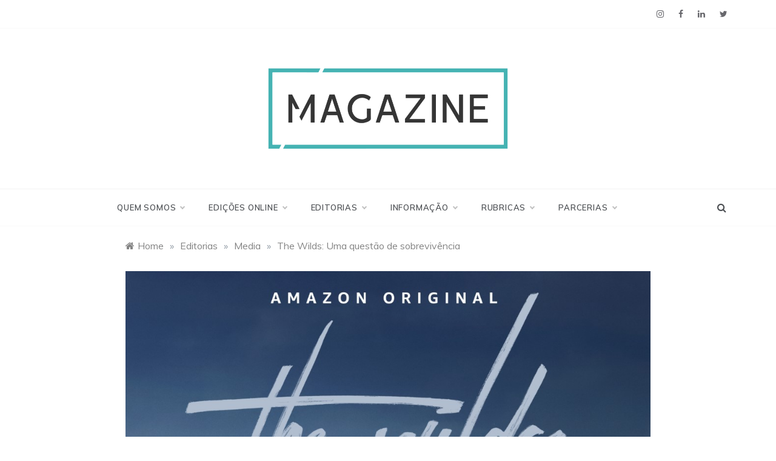

--- FILE ---
content_type: text/html; charset=UTF-8
request_url: https://escsmagazine.escs.ipl.pt/the-wilds-uma-questao-de-sobrevivencia/
body_size: 20324
content:
<!doctype html>
<html lang="pt-PT">
<head>
	<meta charset="UTF-8">
	<meta name="viewport" content="width=device-width, initial-scale=1">
	<link rel="profile" href="https://gmpg.org/xfn/11">
	
<!-- Author Meta Tags by Molongui Authorship, visit: https://wordpress.org/plugins/molongui-authorship/ -->
<meta name="author" content="Inês Capucho">
<!-- /Molongui Authorship -->

<meta name='robots' content='index, follow, max-image-preview:large, max-snippet:-1, max-video-preview:-1' />

	<!-- This site is optimized with the Yoast SEO plugin v23.5 - https://yoast.com/wordpress/plugins/seo/ -->
	<title>The Wilds: Uma questão de sobrevivência - ESCS Magazine</title>
	<link rel="canonical" href="https://escsmagazine.escs.ipl.pt/the-wilds-uma-questao-de-sobrevivencia/" />
	<meta property="og:locale" content="pt_PT" />
	<meta property="og:type" content="article" />
	<meta property="og:title" content="The Wilds: Uma questão de sobrevivência - ESCS Magazine" />
	<meta property="og:description" content="A nova série teen da Amazon Prime estreou no passado dia 11 de dezembro e conta com apenas dez episódios." />
	<meta property="og:url" content="https://escsmagazine.escs.ipl.pt/the-wilds-uma-questao-de-sobrevivencia/" />
	<meta property="og:site_name" content="ESCS Magazine" />
	<meta property="article:publisher" content="https://www.facebook.com/escsmag/" />
	<meta property="article:published_time" content="2021-01-12T10:54:23+00:00" />
	<meta property="article:modified_time" content="2021-01-12T10:58:30+00:00" />
	<meta property="og:image" content="https://escsmagazine.escs.ipl.pt/wp-content/uploads/2021/01/capa-adorocinema.jpg" />
	<meta property="og:image:width" content="1067" />
	<meta property="og:image:height" content="1600" />
	<meta property="og:image:type" content="image/jpeg" />
	<meta name="author" content="Inês Capucho" />
	<meta name="twitter:card" content="summary_large_image" />
	<meta name="twitter:creator" content="@ESCS_MAGAZINE" />
	<meta name="twitter:site" content="@ESCS_MAGAZINE" />
	<meta name="twitter:label1" content="Escrito por" />
	<meta name="twitter:data1" content="Inês Capucho" />
	<meta name="twitter:label2" content="Tempo estimado de leitura" />
	<meta name="twitter:data2" content="5 minutos" />
	<meta name="twitter:label3" content="Written by" />
	<meta name="twitter:data3" content="Inês Capucho" />
	<script type="application/ld+json" class="yoast-schema-graph">{"@context":"https://schema.org","@graph":[{"@type":"Article","@id":"https://escsmagazine.escs.ipl.pt/the-wilds-uma-questao-de-sobrevivencia/#article","isPartOf":{"@id":"https://escsmagazine.escs.ipl.pt/the-wilds-uma-questao-de-sobrevivencia/"},"author":[{"@id":"https://escsmagazine.escs.ipl.pt/#/schema/person/2ea3d773fdcc86a457cfb19ff91f31e1"}],"headline":"The Wilds: Uma questão de sobrevivência","datePublished":"2021-01-12T10:54:23+00:00","dateModified":"2021-01-12T10:58:30+00:00","mainEntityOfPage":{"@id":"https://escsmagazine.escs.ipl.pt/the-wilds-uma-questao-de-sobrevivencia/"},"wordCount":1009,"commentCount":0,"publisher":{"@id":"https://escsmagazine.escs.ipl.pt/#organization"},"image":{"@id":"https://escsmagazine.escs.ipl.pt/the-wilds-uma-questao-de-sobrevivencia/#primaryimage"},"thumbnailUrl":"https://escsmagazine.escs.ipl.pt/wp-content/uploads/2021/01/capa-adorocinema.jpg","articleSection":["Media"],"inLanguage":"pt-PT","potentialAction":[{"@type":"CommentAction","name":"Comment","target":["https://escsmagazine.escs.ipl.pt/the-wilds-uma-questao-de-sobrevivencia/#respond"]}]},{"@type":"WebPage","@id":"https://escsmagazine.escs.ipl.pt/the-wilds-uma-questao-de-sobrevivencia/","url":"https://escsmagazine.escs.ipl.pt/the-wilds-uma-questao-de-sobrevivencia/","name":"The Wilds: Uma questão de sobrevivência - ESCS Magazine","isPartOf":{"@id":"https://escsmagazine.escs.ipl.pt/#website"},"primaryImageOfPage":{"@id":"https://escsmagazine.escs.ipl.pt/the-wilds-uma-questao-de-sobrevivencia/#primaryimage"},"image":{"@id":"https://escsmagazine.escs.ipl.pt/the-wilds-uma-questao-de-sobrevivencia/#primaryimage"},"thumbnailUrl":"https://escsmagazine.escs.ipl.pt/wp-content/uploads/2021/01/capa-adorocinema.jpg","datePublished":"2021-01-12T10:54:23+00:00","dateModified":"2021-01-12T10:58:30+00:00","breadcrumb":{"@id":"https://escsmagazine.escs.ipl.pt/the-wilds-uma-questao-de-sobrevivencia/#breadcrumb"},"inLanguage":"pt-PT","potentialAction":[{"@type":"ReadAction","target":["https://escsmagazine.escs.ipl.pt/the-wilds-uma-questao-de-sobrevivencia/"]}]},{"@type":"ImageObject","inLanguage":"pt-PT","@id":"https://escsmagazine.escs.ipl.pt/the-wilds-uma-questao-de-sobrevivencia/#primaryimage","url":"https://escsmagazine.escs.ipl.pt/wp-content/uploads/2021/01/capa-adorocinema.jpg","contentUrl":"https://escsmagazine.escs.ipl.pt/wp-content/uploads/2021/01/capa-adorocinema.jpg","width":1067,"height":1600},{"@type":"BreadcrumbList","@id":"https://escsmagazine.escs.ipl.pt/the-wilds-uma-questao-de-sobrevivencia/#breadcrumb","itemListElement":[{"@type":"ListItem","position":1,"name":"Home","item":"https://escsmagazine.escs.ipl.pt/"},{"@type":"ListItem","position":2,"name":"The Wilds: Uma questão de sobrevivência"}]},{"@type":"WebSite","@id":"https://escsmagazine.escs.ipl.pt/#website","url":"https://escsmagazine.escs.ipl.pt/","name":"ESCS Magazine","description":"","publisher":{"@id":"https://escsmagazine.escs.ipl.pt/#organization"},"potentialAction":[{"@type":"SearchAction","target":{"@type":"EntryPoint","urlTemplate":"https://escsmagazine.escs.ipl.pt/?s={search_term_string}"},"query-input":{"@type":"PropertyValueSpecification","valueRequired":true,"valueName":"search_term_string"}}],"inLanguage":"pt-PT"},{"@type":"Organization","@id":"https://escsmagazine.escs.ipl.pt/#organization","name":"ESCS MAGAZINE","url":"https://escsmagazine.escs.ipl.pt/","logo":{"@type":"ImageObject","inLanguage":"pt-PT","@id":"https://escsmagazine.escs.ipl.pt/#/schema/logo/image/","url":"https://escsmagazine.escs.ipl.pt/wp-content/uploads/2019/03/Versão-Fechada-02.png","contentUrl":"https://escsmagazine.escs.ipl.pt/wp-content/uploads/2019/03/Versão-Fechada-02.png","width":3228,"height":1080,"caption":"ESCS MAGAZINE"},"image":{"@id":"https://escsmagazine.escs.ipl.pt/#/schema/logo/image/"},"sameAs":["https://www.facebook.com/escsmag/","https://x.com/ESCS_MAGAZINE","https://www.instagram.com/escsmagazine/","https://www.linkedin.com/company/escs-magazine"]},{"@type":"Person","@id":"https://escsmagazine.escs.ipl.pt/#/schema/person/2ea3d773fdcc86a457cfb19ff91f31e1","name":"Inês Capucho","image":{"@type":"ImageObject","inLanguage":"pt-PT","@id":"https://escsmagazine.escs.ipl.pt/#/schema/person/image/523dc8c8764bd902995d770cda878466","url":"https://secure.gravatar.com/avatar/8f0b507ac3efa50eef5e2c9032adafbf?s=96&d=mm&r=g","contentUrl":"https://secure.gravatar.com/avatar/8f0b507ac3efa50eef5e2c9032adafbf?s=96&d=mm&r=g","caption":"Inês Capucho"},"description":"Sempre gostou de escrever e comunicar. As séries ocupam grande parte da sua vida e, por isso, tenta sempre dar o seu toque pessoal a todos os artigos que escreve.  Com 20 anos, Inês não tem dúvidas que o seu futuro passa pelo jornalismo e sobretudo pela comunicação.","url":"https://escsmagazine.escs.ipl.pt/author/ines-capucho/"}]}</script>
	<!-- / Yoast SEO plugin. -->


<link rel='dns-prefetch' href='//fonts.googleapis.com' />
<link rel='dns-prefetch' href='//www.googletagmanager.com' />
<link rel="alternate" type="application/rss+xml" title="ESCS Magazine &raquo; Feed" href="https://escsmagazine.escs.ipl.pt/feed/" />
<link rel="alternate" type="application/rss+xml" title="ESCS Magazine &raquo; Feed de comentários" href="https://escsmagazine.escs.ipl.pt/comments/feed/" />
<link rel="alternate" type="application/rss+xml" title="Feed de comentários de ESCS Magazine &raquo; The Wilds: Uma questão de sobrevivência" href="https://escsmagazine.escs.ipl.pt/the-wilds-uma-questao-de-sobrevivencia/feed/" />
<script type="text/javascript">
/* <![CDATA[ */
window._wpemojiSettings = {"baseUrl":"https:\/\/s.w.org\/images\/core\/emoji\/14.0.0\/72x72\/","ext":".png","svgUrl":"https:\/\/s.w.org\/images\/core\/emoji\/14.0.0\/svg\/","svgExt":".svg","source":{"concatemoji":"https:\/\/escsmagazine.escs.ipl.pt\/wp-includes\/js\/wp-emoji-release.min.js?ver=6.4.7"}};
/*! This file is auto-generated */
!function(i,n){var o,s,e;function c(e){try{var t={supportTests:e,timestamp:(new Date).valueOf()};sessionStorage.setItem(o,JSON.stringify(t))}catch(e){}}function p(e,t,n){e.clearRect(0,0,e.canvas.width,e.canvas.height),e.fillText(t,0,0);var t=new Uint32Array(e.getImageData(0,0,e.canvas.width,e.canvas.height).data),r=(e.clearRect(0,0,e.canvas.width,e.canvas.height),e.fillText(n,0,0),new Uint32Array(e.getImageData(0,0,e.canvas.width,e.canvas.height).data));return t.every(function(e,t){return e===r[t]})}function u(e,t,n){switch(t){case"flag":return n(e,"\ud83c\udff3\ufe0f\u200d\u26a7\ufe0f","\ud83c\udff3\ufe0f\u200b\u26a7\ufe0f")?!1:!n(e,"\ud83c\uddfa\ud83c\uddf3","\ud83c\uddfa\u200b\ud83c\uddf3")&&!n(e,"\ud83c\udff4\udb40\udc67\udb40\udc62\udb40\udc65\udb40\udc6e\udb40\udc67\udb40\udc7f","\ud83c\udff4\u200b\udb40\udc67\u200b\udb40\udc62\u200b\udb40\udc65\u200b\udb40\udc6e\u200b\udb40\udc67\u200b\udb40\udc7f");case"emoji":return!n(e,"\ud83e\udef1\ud83c\udffb\u200d\ud83e\udef2\ud83c\udfff","\ud83e\udef1\ud83c\udffb\u200b\ud83e\udef2\ud83c\udfff")}return!1}function f(e,t,n){var r="undefined"!=typeof WorkerGlobalScope&&self instanceof WorkerGlobalScope?new OffscreenCanvas(300,150):i.createElement("canvas"),a=r.getContext("2d",{willReadFrequently:!0}),o=(a.textBaseline="top",a.font="600 32px Arial",{});return e.forEach(function(e){o[e]=t(a,e,n)}),o}function t(e){var t=i.createElement("script");t.src=e,t.defer=!0,i.head.appendChild(t)}"undefined"!=typeof Promise&&(o="wpEmojiSettingsSupports",s=["flag","emoji"],n.supports={everything:!0,everythingExceptFlag:!0},e=new Promise(function(e){i.addEventListener("DOMContentLoaded",e,{once:!0})}),new Promise(function(t){var n=function(){try{var e=JSON.parse(sessionStorage.getItem(o));if("object"==typeof e&&"number"==typeof e.timestamp&&(new Date).valueOf()<e.timestamp+604800&&"object"==typeof e.supportTests)return e.supportTests}catch(e){}return null}();if(!n){if("undefined"!=typeof Worker&&"undefined"!=typeof OffscreenCanvas&&"undefined"!=typeof URL&&URL.createObjectURL&&"undefined"!=typeof Blob)try{var e="postMessage("+f.toString()+"("+[JSON.stringify(s),u.toString(),p.toString()].join(",")+"));",r=new Blob([e],{type:"text/javascript"}),a=new Worker(URL.createObjectURL(r),{name:"wpTestEmojiSupports"});return void(a.onmessage=function(e){c(n=e.data),a.terminate(),t(n)})}catch(e){}c(n=f(s,u,p))}t(n)}).then(function(e){for(var t in e)n.supports[t]=e[t],n.supports.everything=n.supports.everything&&n.supports[t],"flag"!==t&&(n.supports.everythingExceptFlag=n.supports.everythingExceptFlag&&n.supports[t]);n.supports.everythingExceptFlag=n.supports.everythingExceptFlag&&!n.supports.flag,n.DOMReady=!1,n.readyCallback=function(){n.DOMReady=!0}}).then(function(){return e}).then(function(){var e;n.supports.everything||(n.readyCallback(),(e=n.source||{}).concatemoji?t(e.concatemoji):e.wpemoji&&e.twemoji&&(t(e.twemoji),t(e.wpemoji)))}))}((window,document),window._wpemojiSettings);
/* ]]> */
</script>
<style id='wp-emoji-styles-inline-css' type='text/css'>

	img.wp-smiley, img.emoji {
		display: inline !important;
		border: none !important;
		box-shadow: none !important;
		height: 1em !important;
		width: 1em !important;
		margin: 0 0.07em !important;
		vertical-align: -0.1em !important;
		background: none !important;
		padding: 0 !important;
	}
</style>
<link rel='stylesheet' id='wp-block-library-css' href='https://escsmagazine.escs.ipl.pt/wp-includes/css/dist/block-library/style.min.css?ver=6.4.7' type='text/css' media='all' />
<style id='wp-block-library-theme-inline-css' type='text/css'>
.wp-block-audio figcaption{color:#555;font-size:13px;text-align:center}.is-dark-theme .wp-block-audio figcaption{color:hsla(0,0%,100%,.65)}.wp-block-audio{margin:0 0 1em}.wp-block-code{border:1px solid #ccc;border-radius:4px;font-family:Menlo,Consolas,monaco,monospace;padding:.8em 1em}.wp-block-embed figcaption{color:#555;font-size:13px;text-align:center}.is-dark-theme .wp-block-embed figcaption{color:hsla(0,0%,100%,.65)}.wp-block-embed{margin:0 0 1em}.blocks-gallery-caption{color:#555;font-size:13px;text-align:center}.is-dark-theme .blocks-gallery-caption{color:hsla(0,0%,100%,.65)}.wp-block-image figcaption{color:#555;font-size:13px;text-align:center}.is-dark-theme .wp-block-image figcaption{color:hsla(0,0%,100%,.65)}.wp-block-image{margin:0 0 1em}.wp-block-pullquote{border-bottom:4px solid;border-top:4px solid;color:currentColor;margin-bottom:1.75em}.wp-block-pullquote cite,.wp-block-pullquote footer,.wp-block-pullquote__citation{color:currentColor;font-size:.8125em;font-style:normal;text-transform:uppercase}.wp-block-quote{border-left:.25em solid;margin:0 0 1.75em;padding-left:1em}.wp-block-quote cite,.wp-block-quote footer{color:currentColor;font-size:.8125em;font-style:normal;position:relative}.wp-block-quote.has-text-align-right{border-left:none;border-right:.25em solid;padding-left:0;padding-right:1em}.wp-block-quote.has-text-align-center{border:none;padding-left:0}.wp-block-quote.is-large,.wp-block-quote.is-style-large,.wp-block-quote.is-style-plain{border:none}.wp-block-search .wp-block-search__label{font-weight:700}.wp-block-search__button{border:1px solid #ccc;padding:.375em .625em}:where(.wp-block-group.has-background){padding:1.25em 2.375em}.wp-block-separator.has-css-opacity{opacity:.4}.wp-block-separator{border:none;border-bottom:2px solid;margin-left:auto;margin-right:auto}.wp-block-separator.has-alpha-channel-opacity{opacity:1}.wp-block-separator:not(.is-style-wide):not(.is-style-dots){width:100px}.wp-block-separator.has-background:not(.is-style-dots){border-bottom:none;height:1px}.wp-block-separator.has-background:not(.is-style-wide):not(.is-style-dots){height:2px}.wp-block-table{margin:0 0 1em}.wp-block-table td,.wp-block-table th{word-break:normal}.wp-block-table figcaption{color:#555;font-size:13px;text-align:center}.is-dark-theme .wp-block-table figcaption{color:hsla(0,0%,100%,.65)}.wp-block-video figcaption{color:#555;font-size:13px;text-align:center}.is-dark-theme .wp-block-video figcaption{color:hsla(0,0%,100%,.65)}.wp-block-video{margin:0 0 1em}.wp-block-template-part.has-background{margin-bottom:0;margin-top:0;padding:1.25em 2.375em}
</style>
<style id='co-authors-plus-coauthors-style-inline-css' type='text/css'>
.wp-block-co-authors-plus-coauthors.is-layout-flow [class*=wp-block-co-authors-plus]{display:inline}

</style>
<style id='co-authors-plus-avatar-style-inline-css' type='text/css'>
.wp-block-co-authors-plus-avatar :where(img){height:auto;max-width:100%;vertical-align:bottom}.wp-block-co-authors-plus-coauthors.is-layout-flow .wp-block-co-authors-plus-avatar :where(img){vertical-align:middle}.wp-block-co-authors-plus-avatar:is(.alignleft,.alignright){display:table}.wp-block-co-authors-plus-avatar.aligncenter{display:table;margin-inline:auto}

</style>
<style id='co-authors-plus-image-style-inline-css' type='text/css'>
.wp-block-co-authors-plus-image{margin-bottom:0}.wp-block-co-authors-plus-image :where(img){height:auto;max-width:100%;vertical-align:bottom}.wp-block-co-authors-plus-coauthors.is-layout-flow .wp-block-co-authors-plus-image :where(img){vertical-align:middle}.wp-block-co-authors-plus-image:is(.alignfull,.alignwide) :where(img){width:100%}.wp-block-co-authors-plus-image:is(.alignleft,.alignright){display:table}.wp-block-co-authors-plus-image.aligncenter{display:table;margin-inline:auto}

</style>
<style id='classic-theme-styles-inline-css' type='text/css'>
/*! This file is auto-generated */
.wp-block-button__link{color:#fff;background-color:#32373c;border-radius:9999px;box-shadow:none;text-decoration:none;padding:calc(.667em + 2px) calc(1.333em + 2px);font-size:1.125em}.wp-block-file__button{background:#32373c;color:#fff;text-decoration:none}
</style>
<style id='global-styles-inline-css' type='text/css'>
body{--wp--preset--color--black: #000000;--wp--preset--color--cyan-bluish-gray: #abb8c3;--wp--preset--color--white: #ffffff;--wp--preset--color--pale-pink: #f78da7;--wp--preset--color--vivid-red: #cf2e2e;--wp--preset--color--luminous-vivid-orange: #ff6900;--wp--preset--color--luminous-vivid-amber: #fcb900;--wp--preset--color--light-green-cyan: #7bdcb5;--wp--preset--color--vivid-green-cyan: #00d084;--wp--preset--color--pale-cyan-blue: #8ed1fc;--wp--preset--color--vivid-cyan-blue: #0693e3;--wp--preset--color--vivid-purple: #9b51e0;--wp--preset--gradient--vivid-cyan-blue-to-vivid-purple: linear-gradient(135deg,rgba(6,147,227,1) 0%,rgb(155,81,224) 100%);--wp--preset--gradient--light-green-cyan-to-vivid-green-cyan: linear-gradient(135deg,rgb(122,220,180) 0%,rgb(0,208,130) 100%);--wp--preset--gradient--luminous-vivid-amber-to-luminous-vivid-orange: linear-gradient(135deg,rgba(252,185,0,1) 0%,rgba(255,105,0,1) 100%);--wp--preset--gradient--luminous-vivid-orange-to-vivid-red: linear-gradient(135deg,rgba(255,105,0,1) 0%,rgb(207,46,46) 100%);--wp--preset--gradient--very-light-gray-to-cyan-bluish-gray: linear-gradient(135deg,rgb(238,238,238) 0%,rgb(169,184,195) 100%);--wp--preset--gradient--cool-to-warm-spectrum: linear-gradient(135deg,rgb(74,234,220) 0%,rgb(151,120,209) 20%,rgb(207,42,186) 40%,rgb(238,44,130) 60%,rgb(251,105,98) 80%,rgb(254,248,76) 100%);--wp--preset--gradient--blush-light-purple: linear-gradient(135deg,rgb(255,206,236) 0%,rgb(152,150,240) 100%);--wp--preset--gradient--blush-bordeaux: linear-gradient(135deg,rgb(254,205,165) 0%,rgb(254,45,45) 50%,rgb(107,0,62) 100%);--wp--preset--gradient--luminous-dusk: linear-gradient(135deg,rgb(255,203,112) 0%,rgb(199,81,192) 50%,rgb(65,88,208) 100%);--wp--preset--gradient--pale-ocean: linear-gradient(135deg,rgb(255,245,203) 0%,rgb(182,227,212) 50%,rgb(51,167,181) 100%);--wp--preset--gradient--electric-grass: linear-gradient(135deg,rgb(202,248,128) 0%,rgb(113,206,126) 100%);--wp--preset--gradient--midnight: linear-gradient(135deg,rgb(2,3,129) 0%,rgb(40,116,252) 100%);--wp--preset--font-size--small: 16px;--wp--preset--font-size--medium: 20px;--wp--preset--font-size--large: 25px;--wp--preset--font-size--x-large: 42px;--wp--preset--font-size--larger: 35px;--wp--preset--spacing--20: 0.44rem;--wp--preset--spacing--30: 0.67rem;--wp--preset--spacing--40: 1rem;--wp--preset--spacing--50: 1.5rem;--wp--preset--spacing--60: 2.25rem;--wp--preset--spacing--70: 3.38rem;--wp--preset--spacing--80: 5.06rem;--wp--preset--shadow--natural: 6px 6px 9px rgba(0, 0, 0, 0.2);--wp--preset--shadow--deep: 12px 12px 50px rgba(0, 0, 0, 0.4);--wp--preset--shadow--sharp: 6px 6px 0px rgba(0, 0, 0, 0.2);--wp--preset--shadow--outlined: 6px 6px 0px -3px rgba(255, 255, 255, 1), 6px 6px rgba(0, 0, 0, 1);--wp--preset--shadow--crisp: 6px 6px 0px rgba(0, 0, 0, 1);}:where(.is-layout-flex){gap: 0.5em;}:where(.is-layout-grid){gap: 0.5em;}body .is-layout-flow > .alignleft{float: left;margin-inline-start: 0;margin-inline-end: 2em;}body .is-layout-flow > .alignright{float: right;margin-inline-start: 2em;margin-inline-end: 0;}body .is-layout-flow > .aligncenter{margin-left: auto !important;margin-right: auto !important;}body .is-layout-constrained > .alignleft{float: left;margin-inline-start: 0;margin-inline-end: 2em;}body .is-layout-constrained > .alignright{float: right;margin-inline-start: 2em;margin-inline-end: 0;}body .is-layout-constrained > .aligncenter{margin-left: auto !important;margin-right: auto !important;}body .is-layout-constrained > :where(:not(.alignleft):not(.alignright):not(.alignfull)){max-width: var(--wp--style--global--content-size);margin-left: auto !important;margin-right: auto !important;}body .is-layout-constrained > .alignwide{max-width: var(--wp--style--global--wide-size);}body .is-layout-flex{display: flex;}body .is-layout-flex{flex-wrap: wrap;align-items: center;}body .is-layout-flex > *{margin: 0;}body .is-layout-grid{display: grid;}body .is-layout-grid > *{margin: 0;}:where(.wp-block-columns.is-layout-flex){gap: 2em;}:where(.wp-block-columns.is-layout-grid){gap: 2em;}:where(.wp-block-post-template.is-layout-flex){gap: 1.25em;}:where(.wp-block-post-template.is-layout-grid){gap: 1.25em;}.has-black-color{color: var(--wp--preset--color--black) !important;}.has-cyan-bluish-gray-color{color: var(--wp--preset--color--cyan-bluish-gray) !important;}.has-white-color{color: var(--wp--preset--color--white) !important;}.has-pale-pink-color{color: var(--wp--preset--color--pale-pink) !important;}.has-vivid-red-color{color: var(--wp--preset--color--vivid-red) !important;}.has-luminous-vivid-orange-color{color: var(--wp--preset--color--luminous-vivid-orange) !important;}.has-luminous-vivid-amber-color{color: var(--wp--preset--color--luminous-vivid-amber) !important;}.has-light-green-cyan-color{color: var(--wp--preset--color--light-green-cyan) !important;}.has-vivid-green-cyan-color{color: var(--wp--preset--color--vivid-green-cyan) !important;}.has-pale-cyan-blue-color{color: var(--wp--preset--color--pale-cyan-blue) !important;}.has-vivid-cyan-blue-color{color: var(--wp--preset--color--vivid-cyan-blue) !important;}.has-vivid-purple-color{color: var(--wp--preset--color--vivid-purple) !important;}.has-black-background-color{background-color: var(--wp--preset--color--black) !important;}.has-cyan-bluish-gray-background-color{background-color: var(--wp--preset--color--cyan-bluish-gray) !important;}.has-white-background-color{background-color: var(--wp--preset--color--white) !important;}.has-pale-pink-background-color{background-color: var(--wp--preset--color--pale-pink) !important;}.has-vivid-red-background-color{background-color: var(--wp--preset--color--vivid-red) !important;}.has-luminous-vivid-orange-background-color{background-color: var(--wp--preset--color--luminous-vivid-orange) !important;}.has-luminous-vivid-amber-background-color{background-color: var(--wp--preset--color--luminous-vivid-amber) !important;}.has-light-green-cyan-background-color{background-color: var(--wp--preset--color--light-green-cyan) !important;}.has-vivid-green-cyan-background-color{background-color: var(--wp--preset--color--vivid-green-cyan) !important;}.has-pale-cyan-blue-background-color{background-color: var(--wp--preset--color--pale-cyan-blue) !important;}.has-vivid-cyan-blue-background-color{background-color: var(--wp--preset--color--vivid-cyan-blue) !important;}.has-vivid-purple-background-color{background-color: var(--wp--preset--color--vivid-purple) !important;}.has-black-border-color{border-color: var(--wp--preset--color--black) !important;}.has-cyan-bluish-gray-border-color{border-color: var(--wp--preset--color--cyan-bluish-gray) !important;}.has-white-border-color{border-color: var(--wp--preset--color--white) !important;}.has-pale-pink-border-color{border-color: var(--wp--preset--color--pale-pink) !important;}.has-vivid-red-border-color{border-color: var(--wp--preset--color--vivid-red) !important;}.has-luminous-vivid-orange-border-color{border-color: var(--wp--preset--color--luminous-vivid-orange) !important;}.has-luminous-vivid-amber-border-color{border-color: var(--wp--preset--color--luminous-vivid-amber) !important;}.has-light-green-cyan-border-color{border-color: var(--wp--preset--color--light-green-cyan) !important;}.has-vivid-green-cyan-border-color{border-color: var(--wp--preset--color--vivid-green-cyan) !important;}.has-pale-cyan-blue-border-color{border-color: var(--wp--preset--color--pale-cyan-blue) !important;}.has-vivid-cyan-blue-border-color{border-color: var(--wp--preset--color--vivid-cyan-blue) !important;}.has-vivid-purple-border-color{border-color: var(--wp--preset--color--vivid-purple) !important;}.has-vivid-cyan-blue-to-vivid-purple-gradient-background{background: var(--wp--preset--gradient--vivid-cyan-blue-to-vivid-purple) !important;}.has-light-green-cyan-to-vivid-green-cyan-gradient-background{background: var(--wp--preset--gradient--light-green-cyan-to-vivid-green-cyan) !important;}.has-luminous-vivid-amber-to-luminous-vivid-orange-gradient-background{background: var(--wp--preset--gradient--luminous-vivid-amber-to-luminous-vivid-orange) !important;}.has-luminous-vivid-orange-to-vivid-red-gradient-background{background: var(--wp--preset--gradient--luminous-vivid-orange-to-vivid-red) !important;}.has-very-light-gray-to-cyan-bluish-gray-gradient-background{background: var(--wp--preset--gradient--very-light-gray-to-cyan-bluish-gray) !important;}.has-cool-to-warm-spectrum-gradient-background{background: var(--wp--preset--gradient--cool-to-warm-spectrum) !important;}.has-blush-light-purple-gradient-background{background: var(--wp--preset--gradient--blush-light-purple) !important;}.has-blush-bordeaux-gradient-background{background: var(--wp--preset--gradient--blush-bordeaux) !important;}.has-luminous-dusk-gradient-background{background: var(--wp--preset--gradient--luminous-dusk) !important;}.has-pale-ocean-gradient-background{background: var(--wp--preset--gradient--pale-ocean) !important;}.has-electric-grass-gradient-background{background: var(--wp--preset--gradient--electric-grass) !important;}.has-midnight-gradient-background{background: var(--wp--preset--gradient--midnight) !important;}.has-small-font-size{font-size: var(--wp--preset--font-size--small) !important;}.has-medium-font-size{font-size: var(--wp--preset--font-size--medium) !important;}.has-large-font-size{font-size: var(--wp--preset--font-size--large) !important;}.has-x-large-font-size{font-size: var(--wp--preset--font-size--x-large) !important;}
.wp-block-navigation a:where(:not(.wp-element-button)){color: inherit;}
:where(.wp-block-post-template.is-layout-flex){gap: 1.25em;}:where(.wp-block-post-template.is-layout-grid){gap: 1.25em;}
:where(.wp-block-columns.is-layout-flex){gap: 2em;}:where(.wp-block-columns.is-layout-grid){gap: 2em;}
.wp-block-pullquote{font-size: 1.5em;line-height: 1.6;}
</style>
<link rel='stylesheet' id='wp-polls-css' href='https://escsmagazine.escs.ipl.pt/wp-content/plugins/wp-polls/polls-css.css?ver=2.77.3' type='text/css' media='all' />
<style id='wp-polls-inline-css' type='text/css'>
.wp-polls .pollbar {
	margin: 1px;
	font-size: 6px;
	line-height: 8px;
	height: 8px;
	background: #009999;
	border: 1px solid #009999;
}

</style>
<link rel='stylesheet' id='polite-body-css' href='//fonts.googleapis.com/css?family=Muli:400,400i,500,600,700&#038;display=swap' type='text/css' media='all' />
<link rel='stylesheet' id='polite-heading-css' href='//fonts.googleapis.com/css?family=Prata&#038;display=swap' type='text/css' media='all' />
<link rel='stylesheet' id='polite-sign-css' href='//fonts.googleapis.com/css?family=Monsieur+La+Doulaise&#038;display=swap' type='text/css' media='all' />
<link rel='stylesheet' id='font-awesome-css' href='https://escsmagazine.escs.ipl.pt/wp-content/plugins/elementor/assets/lib/font-awesome/css/font-awesome.min.css?ver=4.7.0' type='text/css' media='all' />
<link rel='stylesheet' id='grid-css-css' href='https://escsmagazine.escs.ipl.pt/wp-content/themes/polite/css/grid.min.css?ver=4.5.0' type='text/css' media='all' />
<link rel='stylesheet' id='slick-css' href='https://escsmagazine.escs.ipl.pt/wp-content/themes/polite/assets/css/slick.css?ver=4.5.0' type='text/css' media='all' />
<link rel='stylesheet' id='offcanvas-style-css' href='https://escsmagazine.escs.ipl.pt/wp-content/themes/polite/assets/css/canvi.css?ver=4.5.0' type='text/css' media='all' />
<link rel='stylesheet' id='polite-style-css' href='https://escsmagazine.escs.ipl.pt/wp-content/themes/polite/style.css?ver=6.4.7' type='text/css' media='all' />
<style id='polite-style-inline-css' type='text/css'>

            #toTop,
            a.effect:before,
            .show-more,
            a.link-format,
            .comment-form #submit:hover, 
            .comment-form #submit:focus,
            .meta_bottom .post-share a:hover,
            .tabs-nav li:before,
            .post-slider-section .s-cat,
            .sidebar-3 .widget-title:after,
            .bottom-caption .slick-current .slider-items span,
            aarticle.format-status .post-content .post-format::after,
            article.format-chat .post-content .post-format::after, 
            article.format-link .post-content .post-format::after,
            article.format-standard .post-content .post-format::after, 
            article.format-image .post-content .post-format::after, 
            article.hentry.sticky .post-content .post-format::after, 
            article.format-video .post-content .post-format::after, 
            article.format-gallery .post-content .post-format::after, 
            article.format-audio .post-content .post-format::after, 
            article.format-quote .post-content .post-format::after{ 
                background-color: #45b3b3; 
                border-color: #45b3b3;
            }
            #author:active, 
            #email:active, 
            #url:active, 
            #comment:active, 
            #author:focus, 
            #email:focus, 
            #url:focus, 
            #comment:focus,
            #author:hover, 
            #email:hover, 
            #url:hover, 
            #comment:hover{
                border-color:#45b3b3;
            }
            .post-cats > span i, 
            .post-cats > span a,
            .slide-wrap .caption .s-cat,
            .slide-wrap .caption span a:hover,
            .comment-form .logged-in-as a:last-child:hover, 
            .comment-form .logged-in-as a:last-child:focus,
            .main-header a:hover, 
            .main-header a:focus, 
            .main-header a:active,
            .top-menu > ul > li > a:hover,
            .main-menu ul li.current-menu-item > a, 
            .header-2 .main-menu > ul > li.current-menu-item > a,
            .main-menu ul li:hover > a,
            .post-navigation .nav-links a:hover, 
            .post-navigation .nav-links a:focus,
            .tabs-nav li.tab-active a, 
            .tabs-nav li.tab-active,
            .tabs-nav li.tab-active a, 
            .tabs-nav li.tab-active,
            ul.trail-items li a:hover span,
            .author-socials a:hover,
            .post-date a:focus, 
            .post-date a:hover,
            .post-excerpt a:hover, 
            .post-excerpt a:focus, 
            .content a:hover, 
            .content a:focus,
            .post-footer > span a:hover, 
            .post-footer > span a:focus,
            .widget a:hover, 
            .widget a:focus,
            .footer-menu li a:hover, 
            .footer-menu li a:focus,
            .footer-social-links a:hover,
            .footer-social-links a:focus,
            .site-footer a:hover, 
            .site-footer a:focus, .content-area p a{ 
                color : #45b3b3; 
            }
            .header-1 .head_one .logo{ 
                max-width : 426px; 
            }
            .header-image:before { 
                background-color : #000000; 
            }
            .header-image:before { 
                opacity : 0.1; 
            }
            .header-1 .header-image .head_one { 
                min-height : 100px; 
            }
</style>
<link rel='stylesheet' id='elementor-frontend-css' href='https://escsmagazine.escs.ipl.pt/wp-content/plugins/elementor/assets/css/frontend.min.css?ver=3.27.7' type='text/css' media='all' />
<link rel='stylesheet' id='eael-general-css' href='https://escsmagazine.escs.ipl.pt/wp-content/plugins/essential-addons-for-elementor-lite/assets/front-end/css/view/general.min.css?ver=6.5.4' type='text/css' media='all' />
<script type="text/javascript" src="https://escsmagazine.escs.ipl.pt/wp-includes/js/jquery/jquery.min.js?ver=3.7.1" id="jquery-core-js"></script>
<script type="text/javascript" src="https://escsmagazine.escs.ipl.pt/wp-includes/js/jquery/jquery-migrate.min.js?ver=3.4.1" id="jquery-migrate-js"></script>
<script type="text/javascript" id="3d-flip-book-client-locale-loader-js-extra">
/* <![CDATA[ */
var FB3D_CLIENT_LOCALE = {"ajaxurl":"https:\/\/escsmagazine.escs.ipl.pt\/wp-admin\/admin-ajax.php","dictionary":{"Table of contents":"Table of contents","Close":"Close","Bookmarks":"Bookmarks","Thumbnails":"Thumbnails","Search":"Search","Share":"Share","Facebook":"Facebook","Twitter":"Twitter","Email":"Email","Play":"Play","Previous page":"Previous page","Next page":"Next page","Zoom in":"Zoom in","Zoom out":"Zoom out","Fit view":"Fit view","Auto play":"Auto play","Full screen":"Full screen","More":"More","Smart pan":"Smart pan","Single page":"Single page","Sounds":"Sounds","Stats":"Stats","Print":"Print","Download":"Download","Goto first page":"Goto first page","Goto last page":"Goto last page"},"images":"https:\/\/escsmagazine.escs.ipl.pt\/wp-content\/plugins\/interactive-3d-flipbook-powered-physics-engine\/assets\/images\/","jsData":{"urls":[],"posts":{"ids_mis":[],"ids":[]},"pages":[],"firstPages":[],"bookCtrlProps":[],"bookTemplates":[]},"key":"3d-flip-book","pdfJS":{"pdfJsLib":"https:\/\/escsmagazine.escs.ipl.pt\/wp-content\/plugins\/interactive-3d-flipbook-powered-physics-engine\/assets\/js\/pdf.min.js?ver=4.3.136","pdfJsWorker":"https:\/\/escsmagazine.escs.ipl.pt\/wp-content\/plugins\/interactive-3d-flipbook-powered-physics-engine\/assets\/js\/pdf.worker.js?ver=4.3.136","stablePdfJsLib":"https:\/\/escsmagazine.escs.ipl.pt\/wp-content\/plugins\/interactive-3d-flipbook-powered-physics-engine\/assets\/js\/stable\/pdf.min.js?ver=2.5.207","stablePdfJsWorker":"https:\/\/escsmagazine.escs.ipl.pt\/wp-content\/plugins\/interactive-3d-flipbook-powered-physics-engine\/assets\/js\/stable\/pdf.worker.js?ver=2.5.207","pdfJsCMapUrl":"https:\/\/escsmagazine.escs.ipl.pt\/wp-content\/plugins\/interactive-3d-flipbook-powered-physics-engine\/assets\/cmaps\/"},"cacheurl":"https:\/\/escsmagazine.escs.ipl.pt\/wp-content\/uploads\/3d-flip-book\/cache\/","pluginsurl":"https:\/\/escsmagazine.escs.ipl.pt\/wp-content\/plugins\/","pluginurl":"https:\/\/escsmagazine.escs.ipl.pt\/wp-content\/plugins\/interactive-3d-flipbook-powered-physics-engine\/","thumbnailSize":{"width":"150","height":"150"},"version":"1.16.17"};
/* ]]> */
</script>
<script type="text/javascript" src="https://escsmagazine.escs.ipl.pt/wp-content/plugins/interactive-3d-flipbook-powered-physics-engine/assets/js/client-locale-loader.js?ver=1.16.17" id="3d-flip-book-client-locale-loader-js" async="async" data-wp-strategy="async"></script>
<link rel="https://api.w.org/" href="https://escsmagazine.escs.ipl.pt/wp-json/" /><link rel="alternate" type="application/json" href="https://escsmagazine.escs.ipl.pt/wp-json/wp/v2/posts/181285" /><link rel="EditURI" type="application/rsd+xml" title="RSD" href="https://escsmagazine.escs.ipl.pt/xmlrpc.php?rsd" />
<meta name="generator" content="WordPress 6.4.7" />
<link rel='shortlink' href='https://escsmagazine.escs.ipl.pt/?p=181285' />
<link rel="alternate" type="application/json+oembed" href="https://escsmagazine.escs.ipl.pt/wp-json/oembed/1.0/embed?url=https%3A%2F%2Fescsmagazine.escs.ipl.pt%2Fthe-wilds-uma-questao-de-sobrevivencia%2F" />
<link rel="alternate" type="text/xml+oembed" href="https://escsmagazine.escs.ipl.pt/wp-json/oembed/1.0/embed?url=https%3A%2F%2Fescsmagazine.escs.ipl.pt%2Fthe-wilds-uma-questao-de-sobrevivencia%2F&#038;format=xml" />
<meta name="generator" content="Site Kit by Google 1.168.0" />            <style>
                .molongui-disabled-link
                {
                    border-bottom: none !important;
                    text-decoration: none !important;
                    color: inherit !important;
                    cursor: inherit !important;
                }
                .molongui-disabled-link:hover,
                .molongui-disabled-link:hover span
                {
                    border-bottom: none !important;
                    text-decoration: none !important;
                    color: inherit !important;
                    cursor: inherit !important;
                }
            </style>
            <!-- Analytics by WP Statistics - https://wp-statistics.com -->
<link rel="pingback" href="https://escsmagazine.escs.ipl.pt/xmlrpc.php"><meta name="generator" content="Elementor 3.27.7; features: additional_custom_breakpoints; settings: css_print_method-external, google_font-enabled, font_display-auto">
			<style>
				.e-con.e-parent:nth-of-type(n+4):not(.e-lazyloaded):not(.e-no-lazyload),
				.e-con.e-parent:nth-of-type(n+4):not(.e-lazyloaded):not(.e-no-lazyload) * {
					background-image: none !important;
				}
				@media screen and (max-height: 1024px) {
					.e-con.e-parent:nth-of-type(n+3):not(.e-lazyloaded):not(.e-no-lazyload),
					.e-con.e-parent:nth-of-type(n+3):not(.e-lazyloaded):not(.e-no-lazyload) * {
						background-image: none !important;
					}
				}
				@media screen and (max-height: 640px) {
					.e-con.e-parent:nth-of-type(n+2):not(.e-lazyloaded):not(.e-no-lazyload),
					.e-con.e-parent:nth-of-type(n+2):not(.e-lazyloaded):not(.e-no-lazyload) * {
						background-image: none !important;
					}
				}
			</style>
					<style type="text/css">
					.site-title,
			.site-description {
				position: absolute;
				clip: rect(1px, 1px, 1px, 1px);
			}
				</style>
		<link rel="icon" href="https://escsmagazine.escs.ipl.pt/wp-content/uploads/2021/03/cropped-logo-32x32.png" sizes="32x32" />
<link rel="icon" href="https://escsmagazine.escs.ipl.pt/wp-content/uploads/2021/03/cropped-logo-192x192.png" sizes="192x192" />
<link rel="apple-touch-icon" href="https://escsmagazine.escs.ipl.pt/wp-content/uploads/2021/03/cropped-logo-180x180.png" />
<meta name="msapplication-TileImage" content="https://escsmagazine.escs.ipl.pt/wp-content/uploads/2021/03/cropped-logo-270x270.png" />
</head>

<body class="post-template-default single single-post postid-181285 single-format-standard wp-custom-logo wp-embed-responsive no-sidebar at-sticky-sidebar single-middle-column right-sidebar one-column elementor-default elementor-kit-178668">
<div id="page" class="site ">
	<a class="skip-link screen-reader-text" href="#content">Skip to content</a>

	<div class="js-canvi-content canvi-content">
<header class="header-1">
					<section class="top-bar-area">
				<div class="container">
										
											<div class="right-side">
							<div class="social-links">
								<div class="menu-social-container"><ul id="social-menu" class="polite-social-menu"><li id="menu-item-187336" class="menu-item menu-item-type-custom menu-item-object-custom menu-item-187336"><a href="https://www.instagram.com/escsmagazine/">Instagram</a></li>
<li id="menu-item-187337" class="menu-item menu-item-type-custom menu-item-object-custom menu-item-187337"><a href="https://www.facebook.com/escsmag/">Facebook</a></li>
<li id="menu-item-187338" class="menu-item menu-item-type-custom menu-item-object-custom menu-item-187338"><a href="https://www.linkedin.com/company/11164276/admin/">LinkedIn</a></li>
<li id="menu-item-187339" class="menu-item menu-item-type-custom menu-item-object-custom menu-item-187339"><a href="https://twitter.com/ESCS_Magazine">Twitter</a></li>
</ul></div>							</div>
						</div>
									</div>
			</section>
					
		<section class="main-header " style="background-image:url(); background-size: cover; background-position: center; background-repeat: no-repeat;">
		<div class="head_one clearfix">
			<div class="container">
				<div class="logo">
					<a href="https://escsmagazine.escs.ipl.pt/" class="custom-logo-link" rel="home"><img width="2683" height="1030" src="https://escsmagazine.escs.ipl.pt/wp-content/uploads/2022/02/principal.png" class="custom-logo" alt="ESCS Magazine" decoding="async" srcset="https://escsmagazine.escs.ipl.pt/wp-content/uploads/2022/02/principal.png 2683w, https://escsmagazine.escs.ipl.pt/wp-content/uploads/2022/02/principal-300x115.png 300w, https://escsmagazine.escs.ipl.pt/wp-content/uploads/2022/02/principal-1024x393.png 1024w, https://escsmagazine.escs.ipl.pt/wp-content/uploads/2022/02/principal-768x295.png 768w, https://escsmagazine.escs.ipl.pt/wp-content/uploads/2022/02/principal-1536x590.png 1536w, https://escsmagazine.escs.ipl.pt/wp-content/uploads/2022/02/principal-2048x786.png 2048w" sizes="(max-width: 2683px) 100vw, 2683px" /></a>					<h1 class="site-title"><a href="https://escsmagazine.escs.ipl.pt/" rel="home">ESCS Magazine</a></h1>
								</div><!-- .site-logo -->
		</div>
	</div>
	<div class="menu-area">
		<div class="container">					
			<nav id="site-navigation">
													<div class="search-wrapper">					
						<div class="search-box">
							<a href="javascript:void(0);" class="s_click"><i class="fa fa-search first_click" aria-hidden="true" style="display: block;"></i></a>
							<a href="javascript:void(0);" class="s_click"><i class="fa fa-times second_click" aria-hidden="true" style="display: none;"></i></a>
						</div>
						<div class="search-box-text">
							<form role="search" method="get" class="search-form" action="https://escsmagazine.escs.ipl.pt/">
				<label>
					<span class="screen-reader-text">Pesquisar por:</span>
					<input type="search" class="search-field" placeholder="Pesquisar &hellip;" value="" name="s" />
				</label>
				<input type="submit" class="search-submit" value="Pesquisar" />
			</form>						</div>				
					</div>
				
				<button class="bar-menu">
											<span>Menu</span>
									</button>
				<div class="main-menu menu-caret">
					<ul id="primary-menu" class=""><li id="menu-item-182851" class="menu-item menu-item-type-custom menu-item-object-custom menu-item-has-children menu-item-182851"><a>Quem Somos</a>
<ul class="sub-menu">
	<li id="menu-item-182852" class="menu-item menu-item-type-post_type menu-item-object-page menu-item-182852"><a href="https://escsmagazine.escs.ipl.pt/revista/">A Revista</a></li>
	<li id="menu-item-182853" class="menu-item menu-item-type-post_type menu-item-object-page menu-item-182853"><a href="https://escsmagazine.escs.ipl.pt/direcao/">A Direção</a></li>
	<li id="menu-item-196226" class="menu-item menu-item-type-post_type menu-item-object-page menu-item-196226"><a href="https://escsmagazine.escs.ipl.pt/corretores/">Corretores/as</a></li>
	<li id="menu-item-182854" class="menu-item menu-item-type-post_type menu-item-object-page menu-item-182854"><a href="https://escsmagazine.escs.ipl.pt/?page_id=175998">Estatuto Editorial</a></li>
	<li id="menu-item-182855" class="menu-item menu-item-type-post_type menu-item-object-page menu-item-privacy-policy menu-item-182855"><a rel="privacy-policy" href="https://escsmagazine.escs.ipl.pt/politica-de-privacidade/">Política de Privacidade</a></li>
</ul>
</li>
<li id="menu-item-181116" class="menu-item menu-item-type-post_type menu-item-object-page menu-item-home menu-item-has-children menu-item-181116"><a href="https://escsmagazine.escs.ipl.pt/edicoes-online/">Edições Online</a>
<ul class="sub-menu">
	<li id="menu-item-186366" class="menu-item menu-item-type-post_type menu-item-object-page menu-item-186366"><a href="https://escsmagazine.escs.ipl.pt/arquivo-edicoes-online/">Arquivo Edições Online</a></li>
</ul>
</li>
<li id="menu-item-182850" class="menu-item menu-item-type-taxonomy menu-item-object-category current-post-ancestor menu-item-has-children menu-item-182850"><a href="https://escsmagazine.escs.ipl.pt/category/editorias/">Editorias</a>
<ul class="sub-menu">
	<li id="menu-item-180222" class="menu-item menu-item-type-taxonomy menu-item-object-category menu-item-180222"><a href="https://escsmagazine.escs.ipl.pt/category/editorias/artes-visuais-e-performativas/">Artes Visuais e Performativas</a></li>
	<li id="menu-item-180221" class="menu-item menu-item-type-taxonomy menu-item-object-category menu-item-180221"><a href="https://escsmagazine.escs.ipl.pt/category/editorias/cinema/">Cinema e Televisão</a></li>
	<li id="menu-item-200812" class="menu-item menu-item-type-taxonomy menu-item-object-category menu-item-200812"><a href="https://escsmagazine.escs.ipl.pt/category/editorias/ciencia/">Ciência</a></li>
	<li id="menu-item-180224" class="menu-item menu-item-type-taxonomy menu-item-object-category menu-item-180224"><a href="https://escsmagazine.escs.ipl.pt/category/editorias/desporto/">Desporto</a></li>
	<li id="menu-item-180225" class="menu-item menu-item-type-taxonomy menu-item-object-category menu-item-180225"><a href="https://escsmagazine.escs.ipl.pt/category/editorias/literatura/">Literatura</a></li>
	<li id="menu-item-191878" class="menu-item menu-item-type-taxonomy menu-item-object-category menu-item-191878"><a href="https://escsmagazine.escs.ipl.pt/category/editorias/moda-e-lifestyle/">Moda e Lifestyle</a></li>
	<li id="menu-item-189053" class="menu-item menu-item-type-taxonomy menu-item-object-category menu-item-189053"><a href="https://escsmagazine.escs.ipl.pt/category/editorias/mundo-academico/">Mundo Académico</a></li>
	<li id="menu-item-180229" class="menu-item menu-item-type-taxonomy menu-item-object-category menu-item-180229"><a href="https://escsmagazine.escs.ipl.pt/category/editorias/musica/">Música</a></li>
	<li id="menu-item-180230" class="menu-item menu-item-type-taxonomy menu-item-object-category menu-item-180230"><a href="https://escsmagazine.escs.ipl.pt/category/editorias/opiniao/">Opinião</a></li>
</ul>
</li>
<li id="menu-item-191774" class="menu-item menu-item-type-taxonomy menu-item-object-category menu-item-has-children menu-item-191774"><a href="https://escsmagazine.escs.ipl.pt/category/informacao/">Informação</a>
<ul class="sub-menu">
	<li id="menu-item-180232" class="menu-item menu-item-type-taxonomy menu-item-object-category menu-item-180232"><a href="https://escsmagazine.escs.ipl.pt/category/informacao/informacao-informacao/">Informação</a></li>
	<li id="menu-item-180233" class="menu-item menu-item-type-taxonomy menu-item-object-category menu-item-180233"><a href="https://escsmagazine.escs.ipl.pt/category/editorias/grande-entrevista-reportagem/">Grande Entrevista e Reportagem</a></li>
</ul>
</li>
<li id="menu-item-189724" class="menu-item menu-item-type-taxonomy menu-item-object-category menu-item-has-children menu-item-189724"><a href="https://escsmagazine.escs.ipl.pt/category/rubricas/">Rubricas</a>
<ul class="sub-menu">
	<li id="menu-item-189725" class="menu-item menu-item-type-taxonomy menu-item-object-category menu-item-189725"><a href="https://escsmagazine.escs.ipl.pt/category/rubricas/codigo-postal/">Código Postal</a></li>
	<li id="menu-item-189947" class="menu-item menu-item-type-taxonomy menu-item-object-category menu-item-189947"><a href="https://escsmagazine.escs.ipl.pt/category/rubricas/madeinescs/">Made in ESCS</a></li>
	<li id="menu-item-200882" class="menu-item menu-item-type-taxonomy menu-item-object-category menu-item-200882"><a href="https://escsmagazine.escs.ipl.pt/category/rubricas/magazine-visita-rubricas/">Magazine visita&#8230;</a></li>
</ul>
</li>
<li id="menu-item-192523" class="menu-item menu-item-type-taxonomy menu-item-object-category menu-item-has-children menu-item-192523"><a href="https://escsmagazine.escs.ipl.pt/category/parcerias/">Parcerias</a>
<ul class="sub-menu">
	<li id="menu-item-203808" class="menu-item menu-item-type-taxonomy menu-item-object-category menu-item-203808"><a href="https://escsmagazine.escs.ipl.pt/category/parcerias/presidenciais-2026-magazine-x-fm-x-e2/">Presidenciais 2026 &#8211; Magazine x FM x E2</a></li>
	<li id="menu-item-190424" class="menu-item menu-item-type-taxonomy menu-item-object-category menu-item-190424"><a href="https://escsmagazine.escs.ipl.pt/category/parcerias/leitura-mais-limpa/">Leitura + Limpa</a></li>
	<li id="menu-item-192524" class="menu-item menu-item-type-taxonomy menu-item-object-category menu-item-192524"><a href="https://escsmagazine.escs.ipl.pt/category/parcerias/">HeForShe</a></li>
</ul>
</li>
</ul>				</div>
			</nav><!-- #site-navigation -->
		</div>
	</div>
</setion><!-- #masthead -->
</header>


	     <section id="content" class="site-content posts-container">
    <div class="container">
        <div class="row">
			<div class="breadcrumbs-wrap">
				<div role="navigation" aria-label="Breadcrumbs" class="breadcrumb-trail breadcrumbs" itemprop="breadcrumb"><ul class="trail-items" itemscope itemtype="http://schema.org/BreadcrumbList"><meta name="numberOfItems" content="4" /><meta name="itemListOrder" content="Ascending" /><li itemprop="itemListElement" itemscope itemtype="http://schema.org/ListItem" class="trail-item trail-begin"><a href="https://escsmagazine.escs.ipl.pt/" rel="home" itemprop="item"><span itemprop="name">Home</span></a><meta itemprop="position" content="1" /></li><span class="delim">»</span><li itemprop="itemListElement" itemscope itemtype="http://schema.org/ListItem" class="trail-item"><a href="https://escsmagazine.escs.ipl.pt/category/editorias/" itemprop="item"><span itemprop="name">Editorias</span></a><meta itemprop="position" content="2" /></li><span class="delim">»</span><li itemprop="itemListElement" itemscope itemtype="http://schema.org/ListItem" class="trail-item"><a href="https://escsmagazine.escs.ipl.pt/category/editorias/media/" itemprop="item"><span itemprop="name">Media</span></a><meta itemprop="position" content="3" /></li><span class="delim">»</span><li itemprop="itemListElement" itemscope itemtype="http://schema.org/ListItem" class="trail-item trail-end"><a href="https://escsmagazine.escs.ipl.pt/the-wilds-uma-questao-de-sobrevivencia/" itemprop="item"><span itemprop="name">The Wilds: Uma questão de sobrevivência</span></a><meta itemprop="position" content="4" /></li><span class="delim">»</span></ul></div> 
			</div>
			<div id="primary" class="col-md-8 content-area">
				<main id="main" class="site-main">
					<article id="post-181285" class="post-181285 post type-post status-publish format-standard has-post-thumbnail hentry category-media">
    <div class="post-wrap">
                    <div class="post-media">
                
            <div class="post-thumbnail">
                <img width="1067" height="1600" src="https://escsmagazine.escs.ipl.pt/wp-content/uploads/2021/01/capa-adorocinema.jpg" class="attachment-full size-full wp-post-image" alt="" decoding="async" srcset="https://escsmagazine.escs.ipl.pt/wp-content/uploads/2021/01/capa-adorocinema.jpg 1067w, https://escsmagazine.escs.ipl.pt/wp-content/uploads/2021/01/capa-adorocinema-200x300.jpg 200w, https://escsmagazine.escs.ipl.pt/wp-content/uploads/2021/01/capa-adorocinema-683x1024.jpg 683w, https://escsmagazine.escs.ipl.pt/wp-content/uploads/2021/01/capa-adorocinema-768x1152.jpg 768w, https://escsmagazine.escs.ipl.pt/wp-content/uploads/2021/01/capa-adorocinema-1024x1536.jpg 1024w" sizes="(max-width: 1067px) 100vw, 1067px" />            </div><!-- .post-thumbnail -->

                    </div>
                <div class="post-content">
            <div class="post-cats">
                <span class="cat-links"><a href="https://escsmagazine.escs.ipl.pt/category/editorias/media/" rel="category tag">Media</a></span>            </div>
            <h1 class="post-title entry-title">The Wilds: Uma questão de sobrevivência</h1>            <div class="post-date">
                                    <div class="entry-meta">
                        <span class="posted-on"><a href="https://escsmagazine.escs.ipl.pt/the-wilds-uma-questao-de-sobrevivencia/" rel="bookmark"><time class="entry-date published" datetime="2021-01-12T10:54:23+00:00">12 de Janeiro, 2021</time><time class="updated" datetime="2021-01-12T10:58:30+00:00">12 de Janeiro, 2021</time></a></span><span class="post_by"> by <span class="author vcard"><a class="url fn n" href="https://escsmagazine.escs.ipl.pt/author/ines-capucho/">Inês Capucho</a></span></span>                    </div><!-- .entry-meta -->
                            </div>

            <div class="content post-excerpt entry-content clearfix">
                
<p>A nova série <em>teen</em> da <em>Amazon Prime</em> estreou no passado dia 11 de dezembro e conta com apenas dez episódios. Embora <em>The Wilds</em> esteja a ser um tremendo sucesso no estrangeiro e tenha uma grande aprovação da crítica, a verdade é que em Portugal esta série está a passar completamente despercebida.</p>



<div class="wp-block-image"><figure class="aligncenter size-large is-resized"><a href="https://escsmagazine.escs.ipl.pt/wp-content/uploads/2021/01/imagem1-1.jpg"><img fetchpriority="high" decoding="async" src="https://escsmagazine.escs.ipl.pt/wp-content/uploads/2021/01/imagem1-1-1024x576.jpg" alt="" class="wp-image-181288" width="578" height="324" srcset="https://escsmagazine.escs.ipl.pt/wp-content/uploads/2021/01/imagem1-1-1024x576.jpg 1024w, https://escsmagazine.escs.ipl.pt/wp-content/uploads/2021/01/imagem1-1-300x169.jpg 300w, https://escsmagazine.escs.ipl.pt/wp-content/uploads/2021/01/imagem1-1-768x432.jpg 768w, https://escsmagazine.escs.ipl.pt/wp-content/uploads/2021/01/imagem1-1-1536x864.jpg 1536w, https://escsmagazine.escs.ipl.pt/wp-content/uploads/2021/01/imagem1-1-2048x1152.jpg 2048w, https://escsmagazine.escs.ipl.pt/wp-content/uploads/2021/01/imagem1-1-1140x641.jpg 1140w" sizes="(max-width: 578px) 100vw, 578px" /></a><figcaption>Fonte: <em>Amazon</em></figcaption></figure></div>



<p><em>The Wilds</em> tem uma premissa inicial muito semelhante à icónica série <em>Lost</em>. É que tudo começa com um acidente de avião, mas, neste caso, as sobreviventes são um grupo de jovens raparigas. A luta pela sobrevivência na ilha deserta e os problemas que vão enfrentar fazem com que as oito naufragas se comecem a conhecer melhor, muito embora continuem sempre a discutir intensamente, porque são muito diferentes. De qualquer forma, há algo neste drama que torna tudo ainda mais interessante… a queda do avião não foi um acidente e elas não estão ali por acaso…</p>



<p>Mas, afinal, quem são estas personagens? Vou contar-te um pouco mais sobre elas, deixando, desde já, a ressalva de que não existe uma protagonista fixa. Os episódios vão sendo narrados por algumas delas que nos contam os seus problemas pessoais e o que as motivou a embarcar naquela maldita viagem.</p>



<p><strong>Jeanette Dao (Chi Nguyen)</strong></p>



<figure class="wp-block-image size-large"><a href="https://escsmagazine.escs.ipl.pt/wp-content/uploads/2021/01/jeanette.jpg"><img decoding="async" width="856" height="570" src="https://escsmagazine.escs.ipl.pt/wp-content/uploads/2021/01/jeanette.jpg" alt="" class="wp-image-181290" srcset="https://escsmagazine.escs.ipl.pt/wp-content/uploads/2021/01/jeanette.jpg 856w, https://escsmagazine.escs.ipl.pt/wp-content/uploads/2021/01/jeanette-300x200.jpg 300w, https://escsmagazine.escs.ipl.pt/wp-content/uploads/2021/01/jeanette-768x511.jpg 768w" sizes="(max-width: 856px) 100vw, 856px" /></a><figcaption>Fonte: <em>Amazon</em></figcaption></figure>



<p>De Jeanette não há muito a dizer. Talvez porque acabamos por não a conhecer muito bem. Apaixonada por música <em>pop</em>, principalmente pela cantora Pink, é uma rapariga sempre divertida e alegre, o que deixa o espetador desconfiado de que possa estar a esconder alguma coisa.</p>



<p><strong>Shelby GoodKind (Mia Healey)</strong></p>



<div class="wp-block-image"><figure class="aligncenter size-large"><a href="https://escsmagazine.escs.ipl.pt/wp-content/uploads/2021/01/Shelby.png"><img decoding="async" width="478" height="606" src="https://escsmagazine.escs.ipl.pt/wp-content/uploads/2021/01/Shelby.png" alt="" class="wp-image-181291" srcset="https://escsmagazine.escs.ipl.pt/wp-content/uploads/2021/01/Shelby.png 478w, https://escsmagazine.escs.ipl.pt/wp-content/uploads/2021/01/Shelby-237x300.png 237w" sizes="(max-width: 478px) 100vw, 478px" /></a><figcaption>Fonte: <em>Amazon</em></figcaption></figure></div>



<p>Shelby é aquela personagem que tem um otimismo nato, mesmo quando tudo parece correr mal. É a miúda popular da escola e vencedora de diversos concursos de talentos. Tenta sempre manter a união e o espírito de equipa entre todas as raparigas da ilha. Com uma família extremamente religiosa, acaba por considerar a homossexualidade um <em>tabu… </em>até que percebe que talvez não seja bem assim.</p>



<p><strong>Leah Rilke (Sarah Pidgeon)</strong></p>



<div class="wp-block-image"><figure class="aligncenter size-large is-resized"><a href="https://escsmagazine.escs.ipl.pt/wp-content/uploads/2021/01/leah-tvline.jpg"><img loading="lazy" decoding="async" src="https://escsmagazine.escs.ipl.pt/wp-content/uploads/2021/01/leah-tvline.jpg" alt="" class="wp-image-181292" width="532" height="532" srcset="https://escsmagazine.escs.ipl.pt/wp-content/uploads/2021/01/leah-tvline.jpg 620w, https://escsmagazine.escs.ipl.pt/wp-content/uploads/2021/01/leah-tvline-300x300.jpg 300w, https://escsmagazine.escs.ipl.pt/wp-content/uploads/2021/01/leah-tvline-150x150.jpg 150w, https://escsmagazine.escs.ipl.pt/wp-content/uploads/2021/01/leah-tvline-75x75.jpg 75w, https://escsmagazine.escs.ipl.pt/wp-content/uploads/2021/01/leah-tvline-100x100.jpg 100w" sizes="(max-width: 532px) 100vw, 532px" /></a><figcaption>Fonte: <em>TV Line</em></figcaption></figure></div>



<p>Leah é a personagem que narra o primeiro episódio. Madura para a idade, é uma rapariga amargurada e algo obcecada com o fim da relação que vivia com um homem bem mais velho que ela. Na ilha revela-se uma jovem astuta, mas também solitária, desconfiada e bastante lunática. Muitos dos grandes conflitos são iniciados por ela.</p>



<p>Esta é, sem dúvida, a personagem com mais destaque ao longo da série. Sente-se que os seus criadores queriam que ela ganhasse a empatia do público, mas não foi isso que aconteceu. Leah é, sem dúvida, a rapariga mais irritante da ilha e ninguém tem paciência para os seus dramas.</p>



<p><strong>Fatin Jadmani (Sophia Ali)</strong></p>



<div class="wp-block-image"><figure class="aligncenter size-large is-resized"><a href="https://escsmagazine.escs.ipl.pt/wp-content/uploads/2021/01/fatin.jpg"><img loading="lazy" decoding="async" src="https://escsmagazine.escs.ipl.pt/wp-content/uploads/2021/01/fatin.jpg" alt="" class="wp-image-181293" width="518" height="518" srcset="https://escsmagazine.escs.ipl.pt/wp-content/uploads/2021/01/fatin.jpg 564w, https://escsmagazine.escs.ipl.pt/wp-content/uploads/2021/01/fatin-300x300.jpg 300w, https://escsmagazine.escs.ipl.pt/wp-content/uploads/2021/01/fatin-150x150.jpg 150w, https://escsmagazine.escs.ipl.pt/wp-content/uploads/2021/01/fatin-75x75.jpg 75w, https://escsmagazine.escs.ipl.pt/wp-content/uploads/2021/01/fatin-100x100.jpg 100w" sizes="(max-width: 518px) 100vw, 518px" /></a><figcaption>Fonte: <em>Amazon</em></figcaption></figure></div>



<p>A melhor personagem, sem qualquer tipo de dúvidas. Com uma personalidade peculiar e preferências de moda bastante ousadas, Fatin também não tem qualquer receio de assumir a sua promiscuidade. Devido à sua facilidade incrível para escapar às tarefas diárias na ilha, as outras acabam por achá-la uma preguiçosa do pior, mas não poderiam estar mais erradas.</p>



<p><strong>Rachel Reid (Reign Edwards) e Nora Reid (Helena Howard)</strong></p>



<div class="wp-block-image"><figure class="aligncenter size-large"><a href="https://escsmagazine.escs.ipl.pt/wp-content/uploads/2021/01/rachel-e-nors.jpg"><img loading="lazy" decoding="async" width="620" height="413" src="https://escsmagazine.escs.ipl.pt/wp-content/uploads/2021/01/rachel-e-nors.jpg" alt="" class="wp-image-181294" srcset="https://escsmagazine.escs.ipl.pt/wp-content/uploads/2021/01/rachel-e-nors.jpg 620w, https://escsmagazine.escs.ipl.pt/wp-content/uploads/2021/01/rachel-e-nors-300x200.jpg 300w" sizes="(max-width: 620px) 100vw, 620px" /></a><figcaption>Rachel, à esquerda, e Nora, à direita. Fonte:<em> Amazon</em></figcaption></figure></div>



<p>Rachel e Nora são irmãs e as únicas raparigas que fazem parte da mesma família, mas isso nem sempre ajuda a que a estadia na ilha seja mais fácil. São muito diferentes, passando grande parte do tempo nas típicas guerrinhas de irmãs. Rachel é uma mergulhadora que sonha competir nos jogos olímpicos. Motivadora e uma líder nata, tenta sempre levar a dela avante. Nora é exatamente o oposto. Uma rapariga muito franzina que não tem qualquer tipo de gosto por desporto. A típica miúda introvertida que tem dificuldades em conviver em grupo.</p>



<p><strong>Dot Campbell (Shannon Berry)</strong></p>



<div class="wp-block-image"><figure class="aligncenter size-large"><a href="https://escsmagazine.escs.ipl.pt/wp-content/uploads/2021/01/dot.jpg"><img loading="lazy" decoding="async" width="800" height="445" src="https://escsmagazine.escs.ipl.pt/wp-content/uploads/2021/01/dot.jpg" alt="" class="wp-image-181295" srcset="https://escsmagazine.escs.ipl.pt/wp-content/uploads/2021/01/dot.jpg 800w, https://escsmagazine.escs.ipl.pt/wp-content/uploads/2021/01/dot-300x167.jpg 300w, https://escsmagazine.escs.ipl.pt/wp-content/uploads/2021/01/dot-768x427.jpg 768w" sizes="(max-width: 800px) 100vw, 800px" /></a><figcaption>Fonte: <em>Amazon</em></figcaption></figure></div>



<p>Uma rapariga cheia de atitude e viciada em programas de sobrevivência. É a mais experiente do grupo no que toca a lidar com situações limite. Sempre que é preciso tomar qualquer decisão, é a ela a que as outras recorrem. No fundo, as outras encaram-na como a líder do grupo, mesmo que ela não tenha bem essa perceção.</p>



<p><strong>Toni Shalifoe (Erana James)</strong></p>



<figure class="wp-block-image size-large"><a href="https://escsmagazine.escs.ipl.pt/wp-content/uploads/2021/01/tony.jpg"><img loading="lazy" decoding="async" width="800" height="450" src="https://escsmagazine.escs.ipl.pt/wp-content/uploads/2021/01/tony.jpg" alt="" class="wp-image-181297" srcset="https://escsmagazine.escs.ipl.pt/wp-content/uploads/2021/01/tony.jpg 800w, https://escsmagazine.escs.ipl.pt/wp-content/uploads/2021/01/tony-300x169.jpg 300w, https://escsmagazine.escs.ipl.pt/wp-content/uploads/2021/01/tony-768x432.jpg 768w" sizes="(max-width: 800px) 100vw, 800px" /></a><figcaption>Fonte: <em>Amazon</em></figcaption></figure>



<p>Rebelde, com pavio curto, agressiva e desconfiada. É assim que Toni é durante grande parte dos seus dias. Só a sua grande amiga Martha, que também está na ilha, parece trazer ao de cima o seu lado mais divertido e amoroso.</p>



<p><strong>Martha Blackburn (Jenna Clause)</strong></p>



<figure class="wp-block-image size-large"><a href="https://escsmagazine.escs.ipl.pt/wp-content/uploads/2021/01/martha.jpg"><img loading="lazy" decoding="async" width="678" height="525" src="https://escsmagazine.escs.ipl.pt/wp-content/uploads/2021/01/martha.jpg" alt="" class="wp-image-181298" srcset="https://escsmagazine.escs.ipl.pt/wp-content/uploads/2021/01/martha.jpg 678w, https://escsmagazine.escs.ipl.pt/wp-content/uploads/2021/01/martha-300x232.jpg 300w" sizes="(max-width: 678px) 100vw, 678px" /></a><figcaption>Fonte: <em>Amazon</em></figcaption></figure>



<p>Quieta e misteriosa, Martha gosta de estar no seu canto e, talvez por isso, o espetador também não conheça tanto esta personagem. Extremamente ligada aos animais e à natureza, terá que ir contra os seus princípios para conseguir garantir que o grupo sobreviva.</p>



<figure class="wp-block-image size-large"><a href="https://escsmagazine.escs.ipl.pt/wp-content/uploads/2021/01/201204-the-wilds-amazon-ew-451p_07fd0e6cdfbbebf3b04e41dea1061f57.jpg"><img loading="lazy" decoding="async" width="1024" height="682" src="https://escsmagazine.escs.ipl.pt/wp-content/uploads/2021/01/201204-the-wilds-amazon-ew-451p_07fd0e6cdfbbebf3b04e41dea1061f57-1024x682.jpg" alt="" class="wp-image-181304" srcset="https://escsmagazine.escs.ipl.pt/wp-content/uploads/2021/01/201204-the-wilds-amazon-ew-451p_07fd0e6cdfbbebf3b04e41dea1061f57-1024x682.jpg 1024w, https://escsmagazine.escs.ipl.pt/wp-content/uploads/2021/01/201204-the-wilds-amazon-ew-451p_07fd0e6cdfbbebf3b04e41dea1061f57-300x200.jpg 300w, https://escsmagazine.escs.ipl.pt/wp-content/uploads/2021/01/201204-the-wilds-amazon-ew-451p_07fd0e6cdfbbebf3b04e41dea1061f57-768x511.jpg 768w, https://escsmagazine.escs.ipl.pt/wp-content/uploads/2021/01/201204-the-wilds-amazon-ew-451p_07fd0e6cdfbbebf3b04e41dea1061f57-1536x1023.jpg 1536w, https://escsmagazine.escs.ipl.pt/wp-content/uploads/2021/01/201204-the-wilds-amazon-ew-451p_07fd0e6cdfbbebf3b04e41dea1061f57-2048x1364.jpg 2048w, https://escsmagazine.escs.ipl.pt/wp-content/uploads/2021/01/201204-the-wilds-amazon-ew-451p_07fd0e6cdfbbebf3b04e41dea1061f57-1140x759.jpg 1140w" sizes="(max-width: 1024px) 100vw, 1024px" /></a><figcaption>Fonte: <em>NBC News</em></figcaption></figure>



<p>A abordagem individual das personagens, no contexto da sobrevivência, é muito interessante, mas a sororidade existente entre elas é o principal ponto de destaque. Este tema, muito presente, mostra que o discurso de empoderamento feminino está cada vez mais presente na nossa sociedade e tem cada vez mais importância.</p>



<p>Com o consenso do facto de ser um <em>thriller </em>viciante que captura a essência da vida daquelas adolescentes, <em>The Wilds</em> é considerada uma série imperdível e foi recentemente renovada para a sua segunda temporada.</p>



<p>Na minha opinião, <em>The Wilds</em> é uma série com muito potencial, mas também muito confusa. Terminamos a primeira temporada sem conseguir responder a muitas questões e cada vez com mais dúvidas. Considero que o ideal neste tipo de séries é esperar que a próxima temporada estreie, para, depois, ser possível ver tudo de seguida e compreender perfeitamente o que se passou. Para terminar, deixo-te aqui o <em>trailer </em>de <em>The Wilds:</em></p>



<figure class="wp-block-embed is-type-video is-provider-youtube wp-block-embed-youtube wp-embed-aspect-16-9 wp-has-aspect-ratio"><div class="wp-block-embed__wrapper">
<iframe title="The Wilds: Vidas Selvagens Temporada 1 | Trailer oficial | Amazon Prime Video" width="640" height="360" src="https://www.youtube.com/embed/yWldgHy5Dyc?feature=oembed" frameborder="0" allow="accelerometer; autoplay; clipboard-write; encrypted-media; gyroscope; picture-in-picture" allowfullscreen></iframe>
</div></figure>



<p class="has-text-align-right">Artigo corrigido por: Adriana Alves</p>



<p class="has-text-align-right">Fonte da foto de capa: <em>Adoro Cinema </em></p>

<!-- MOLONGUI AUTHORSHIP PLUGIN 5.2.4 -->
<!-- https://www.molongui.com/wordpress-plugin-post-authors -->

<div class="molongui-clearfix"></div><div class="m-a-box " data-box-layout="slim" data-box-position="" data-multiauthor="false" data-author-id="2196" data-author-type="user" data-author-archived=""><div class="m-a-box-item m-a-box-header"><h3><span class="m-a-box-header-title">AUTORIA</span></h3></div><div class="m-a-box-container"><div class="m-a-box-tab m-a-box-content m-a-box-profile" data-profile-layout="layout-1" data-author-ref="user-2196" itemscope itemid="https://escsmagazine.escs.ipl.pt/author/ines-capucho/" itemtype="https://schema.org/Person"><div class="m-a-box-content-top"></div><div class="m-a-box-content-middle"><div class="m-a-box-item m-a-box-avatar" data-source="local"><a class="m-a-box-avatar-url" href="https://escsmagazine.escs.ipl.pt/author/ines-capucho/"><img alt='' src='https://secure.gravatar.com/avatar/8f0b507ac3efa50eef5e2c9032adafbf?s=150&#038;d=mp&#038;r=g' srcset='https://secure.gravatar.com/avatar/8f0b507ac3efa50eef5e2c9032adafbf?s=300&#038;d=mp&#038;r=g 2x' class='avatar avatar-150 photo' height='150' width='150' itemprop=  "image"/></a></div><div class="m-a-box-item m-a-box-data"><div class="m-a-box-name"><h5 itemprop="name"><a class="m-a-box-name-url " href="https://escsmagazine.escs.ipl.pt/author/ines-capucho/" itemprop="url"> Inês Capucho</a></h5></div><div class="m-a-box-item m-a-box-meta"><a href="#" class="m-a-box-data-toggle" rel="nofollow"><span class="m-a-box-string-more-posts">+ artigos</span><span class="m-a-box-string-bio" style="display:none">Bio</span></a><script type="text/javascript">document.addEventListener('DOMContentLoaded',function(){document.addEventListener('click',function(event){const target=event.target.closest('.m-a-box-data-toggle');if(target){event.preventDefault();let authorBox=target.closest('.m-a-box');if(authorBox.getAttribute('data-multiauthor')){authorBox=target.closest('[data-author-ref]')}if(authorBox){const postLabel=target.querySelector('.m-a-box-string-more-posts');const bioLabel=target.querySelector('.m-a-box-string-bio');if(postLabel.style.display==="none"){postLabel.style.display="inline";bioLabel.style.display="none"}else{postLabel.style.display="none";bioLabel.style.display="inline"}const bio=authorBox.querySelector('.m-a-box-bio');const related=authorBox.querySelector('.m-a-box-related-entries');if(related.style.display==="none"){related.style.display="block";bio.style.display="none"}else{related.style.display="none";bio.style.display="block"}}}})});</script></div><div class="m-a-box-bio" itemprop="description"><p style="text-align:justify">Sempre gostou de escrever e comunicar. As séries ocupam grande parte da sua vida e, por isso, tenta sempre dar o seu toque pessoal a todos os artigos que escreve.  Com 20 anos, Inês não tem dúvidas que o seu futuro passa pelo jornalismo e sobretudo pela comunicação.</p></div><div class="m-a-box-related" data-related-layout="layout-1"><div class="m-a-box-item m-a-box-related-entries" style="display:none;"><ul><li><div class="m-a-box-related-entry" itemscope itemtype="http://schema.org/CreativeWork"><div class="molongui-display-none" itemprop="author" itemscope itemtype="http://schema.org/Person"><div itemprop="name">Inês Capucho</div><div itemprop="url"></div></div><div class="m-a-box-related-entry-title"><i class="m-a-icon-doc"></i><a class="molongui-remove-underline" href="https://escsmagazine.escs.ipl.pt/jane-by-design-um-verdadeiro-tesouro-escondido/" itemprop="url"><span itemprop="headline">Jane by Design: Um verdadeiro tesouro escondido</span></a></div></div></li><li><div class="m-a-box-related-entry" itemscope itemtype="http://schema.org/CreativeWork"><div class="molongui-display-none" itemprop="author" itemscope itemtype="http://schema.org/Person"><div itemprop="name">Inês Capucho</div><div itemprop="url"></div></div><div class="m-a-box-related-entry-title"><i class="m-a-icon-doc"></i><a class="molongui-remove-underline" href="https://escsmagazine.escs.ipl.pt/tres-series-de-politica-para-veres-em-altura-de-eleicoes/" itemprop="url"><span itemprop="headline">Três séries de política para veres em altura de eleições</span></a></div></div></li><li><div class="m-a-box-related-entry" itemscope itemtype="http://schema.org/CreativeWork"><div class="molongui-display-none" itemprop="author" itemscope itemtype="http://schema.org/Person"><div itemprop="name">Inês Capucho</div><div itemprop="url"></div></div><div class="m-a-box-related-entry-title"><i class="m-a-icon-doc"></i><a class="molongui-remove-underline" href="https://escsmagazine.escs.ipl.pt/crime-scene-o-misterio-do-hotel-cecil/" itemprop="url"><span itemprop="headline">Crime Scene: O Mistério do Hotel Cecil</span></a></div></div></li><li><div class="m-a-box-related-entry" itemscope itemtype="http://schema.org/CreativeWork"><div class="molongui-display-none" itemprop="author" itemscope itemtype="http://schema.org/Person"><div itemprop="name">Inês Capucho</div><div itemprop="url"></div></div><div class="m-a-box-related-entry-title"><i class="m-a-icon-doc"></i><a class="molongui-remove-underline" href="https://escsmagazine.escs.ipl.pt/the-flight-attendant-um-thriller-emocionante/" itemprop="url"><span itemprop="headline">The Flight Attendant: Um thriller emocionante</span></a></div></div></li><li><div class="m-a-box-related-entry" itemscope itemtype="http://schema.org/CreativeWork"><div class="molongui-display-none" itemprop="author" itemscope itemtype="http://schema.org/Person"><div itemprop="name">Inês Capucho</div><div itemprop="url"></div></div><div class="m-a-box-related-entry-title"><i class="m-a-icon-doc"></i><a class="molongui-remove-underline" href="https://escsmagazine.escs.ipl.pt/the-wilds-uma-questao-de-sobrevivencia/" itemprop="url"><span itemprop="headline">The Wilds: Uma questão de sobrevivência</span></a></div></div></li><li><div class="m-a-box-related-entry" itemscope itemtype="http://schema.org/CreativeWork"><div class="molongui-display-none" itemprop="author" itemscope itemtype="http://schema.org/Person"><div itemprop="name">Inês Capucho</div><div itemprop="url"></div></div><div class="m-a-box-related-entry-title"><i class="m-a-icon-doc"></i><a class="molongui-remove-underline" href="https://escsmagazine.escs.ipl.pt/dash-and-lily-curiosidades-sobre-a-serie/" itemprop="url"><span itemprop="headline">Dash and Lily: Curiosidades sobre a série</span></a></div></div></li><li><div class="m-a-box-related-entry" itemscope itemtype="http://schema.org/CreativeWork"><div class="molongui-display-none" itemprop="author" itemscope itemtype="http://schema.org/Person"><div itemprop="name">Inês Capucho</div><div itemprop="url"></div></div><div class="m-a-box-related-entry-title"><i class="m-a-icon-doc"></i><a class="molongui-remove-underline" href="https://escsmagazine.escs.ipl.pt/5-series-que-podes-ver-na-televisao/" itemprop="url"><span itemprop="headline">5 séries que podes ver na televisão</span></a></div></div></li><li><div class="m-a-box-related-entry" itemscope itemtype="http://schema.org/CreativeWork"><div class="molongui-display-none" itemprop="author" itemscope itemtype="http://schema.org/Person"><div itemprop="name">Inês Capucho</div><div itemprop="url"></div></div><div class="m-a-box-related-entry-title"><i class="m-a-icon-doc"></i><a class="molongui-remove-underline" href="https://escsmagazine.escs.ipl.pt/emily-in-paris/" itemprop="url"><span itemprop="headline">Emily In Paris</span></a></div></div></li><li><div class="m-a-box-related-entry" itemscope itemtype="http://schema.org/CreativeWork"><div class="molongui-display-none" itemprop="author" itemscope itemtype="http://schema.org/Person"><div itemprop="name">Inês Capucho</div><div itemprop="url"></div></div><div class="m-a-box-related-entry-title"><i class="m-a-icon-doc"></i><a class="molongui-remove-underline" href="https://escsmagazine.escs.ipl.pt/get-even-a-vinganca/" itemprop="url"><span itemprop="headline">Get Even: a vingança</span></a></div></div></li><li><div class="m-a-box-related-entry" itemscope itemtype="http://schema.org/CreativeWork"><div class="molongui-display-none" itemprop="author" itemscope itemtype="http://schema.org/Person"><div itemprop="name">Inês Capucho</div><div itemprop="url"></div></div><div class="m-a-box-related-entry-title"><i class="m-a-icon-doc"></i><a class="molongui-remove-underline" href="https://escsmagazine.escs.ipl.pt/love-is-blind-sera-que-o-amor-e-realmente-cego/" itemprop="url"><span itemprop="headline">Love is Blind: Será que o amor é realmente cego?</span></a></div></div></li></ul></div></div></div></div><div class="m-a-box-content-bottom"></div></div></div></div>            </div><!-- .entry-content -->
            <footer class="post-footer entry-footer">
                        <div class="meta_bottom">
            <div class="post-share">
                <a target="_blank" href="https://www.facebook.com/sharer/sharer.php?u=https://escsmagazine.escs.ipl.pt/the-wilds-uma-questao-de-sobrevivencia/"><i class="fa fa-facebook"></i></a>
                <a target="_blank" href="http://twitter.com/share?text=The%20Wilds:%20Uma%20questão%20de%20sobrevivência&#038;url=https://escsmagazine.escs.ipl.pt/the-wilds-uma-questao-de-sobrevivencia/"><i
                            class="fa fa-twitter"></i></a>
                <a target="_blank" href="http://pinterest.com/pin/create/button/?url=https://escsmagazine.escs.ipl.pt/the-wilds-uma-questao-de-sobrevivencia/&#038;media=https://escsmagazine.escs.ipl.pt/wp-content/uploads/2021/01/capa-adorocinema.jpg&#038;description=The%20Wilds:%20Uma%20questão%20de%20sobrevivência"><i
                            class="fa fa-pinterest"></i></a>
                <a target="_blank" href="http://www.linkedin.com/shareArticle?mini=true&#038;title=The%20Wilds:%20Uma%20questão%20de%20sobrevivência&#038;url=https://escsmagazine.escs.ipl.pt/the-wilds-uma-questao-de-sobrevivencia/"><i class="fa fa-linkedin"></i></a>
            </div>
        </div>
                    </footer><!-- .entry-footer -->
            
	<nav class="navigation post-navigation" aria-label="Artigos">
		<h2 class="screen-reader-text">Navegação de artigos</h2>
		<div class="nav-links"><div class="nav-previous"><a href="https://escsmagazine.escs.ipl.pt/5-livros-de-diferentes-generos-que-podes-oferecer-em-qualquer-epoca-do-ano/" rel="prev">5 livros de diferentes géneros que podes oferecer em qualquer época do ano</a></div><div class="nav-next"><a href="https://escsmagazine.escs.ipl.pt/soul-cores-e-talento-a-parte-e-uma-questao-de-respeito/" rel="next">Soul: Cores e talento à parte, é uma questão de respeito</a></div></div>
	</nav>        </div>
    </div>
</article><!-- #post-181285 -->
<div id="comments" class="comments-area">

		<div id="respond" class="comment-respond">
		<h3 id="reply-title" class="comment-reply-title">Deixe um comentário <small><a rel="nofollow" id="cancel-comment-reply-link" href="/the-wilds-uma-questao-de-sobrevivencia/#respond" style="display:none;">Cancelar resposta</a></small></h3><form action="https://escsmagazine.escs.ipl.pt/wp-comments-post.php" method="post" id="commentform" class="comment-form" novalidate><p class="comment-notes"><span id="email-notes">O seu endereço de email não será publicado.</span> <span class="required-field-message">Campos obrigatórios marcados com <span class="required">*</span></span></p><p class="comment-form-comment"><label for="comment">Comentário <span class="required">*</span></label> <textarea id="comment" name="comment" cols="45" rows="8" maxlength="65525" required></textarea></p><p class="comment-form-author"><label for="author">Nome <span class="required">*</span></label> <input id="author" name="author" type="text" value="" size="30" maxlength="245" autocomplete="name" required /></p>
<p class="comment-form-email"><label for="email">Email <span class="required">*</span></label> <input id="email" name="email" type="email" value="" size="30" maxlength="100" aria-describedby="email-notes" autocomplete="email" required /></p>
<p class="comment-form-url"><label for="url">Site</label> <input id="url" name="url" type="url" value="" size="30" maxlength="200" autocomplete="url" /></p>
<p class="form-submit"><input name="submit" type="submit" id="submit" class="submit" value="Publicar comentário" /> <input type='hidden' name='comment_post_ID' value='181285' id='comment_post_ID' />
<input type='hidden' name='comment_parent' id='comment_parent' value='0' />
</p><p style="display: none;"><input type="hidden" id="akismet_comment_nonce" name="akismet_comment_nonce" value="28ddf2ac74" /></p><p style="display: none !important;" class="akismet-fields-container" data-prefix="ak_"><label>&#916;<textarea name="ak_hp_textarea" cols="45" rows="8" maxlength="100"></textarea></label><input type="hidden" id="ak_js_1" name="ak_js" value="247"/><script>document.getElementById( "ak_js_1" ).setAttribute( "value", ( new Date() ).getTime() );</script></p></form>	</div><!-- #respond -->
	
</div><!-- #comments -->
				</main><!-- #main -->
			</div><!-- #primary -->
					</div>
	</div>
</section>
<section class="">
    <div class="container">
        <div class="row">
        	<div class="col-sm-12">
							</div>
		</div>
	</div>
</section>
<div class="footer-wrap">
	<div class="container">
		<div class="row">
					</div>
	</div>
	<footer class="site-footer">
		<div class="container">
			<div class="row">
				<div class="col-lg-6 col-md-6 col-sm-12 pull-right">
									</div>
				<div class="col-lg-6 col-md-6 col-sm-12 pull-left">
					<div class="copyright">
						Copyright All Rights Reserved 2022					</div>
					<div class="site-info">
						<a href="https://wordpress.org/">
							Proudly powered by WordPress						</a>
						<span class="sep"> | </span>
						Theme: Polite by <a href="https://www.templatesell.com/">Template Sell</a>.					</div>
				</div>
				
			</div>
		</div>
	</footer>
	            <a id="toTop" class="go-to-top" href="#" title="Go to Top">
                <i class="fa fa-angle-double-up"></i>
            </a>
</div>
</div><!-- main container -->
</div><!-- #page -->
			<script>
				const lazyloadRunObserver = () => {
					const lazyloadBackgrounds = document.querySelectorAll( `.e-con.e-parent:not(.e-lazyloaded)` );
					const lazyloadBackgroundObserver = new IntersectionObserver( ( entries ) => {
						entries.forEach( ( entry ) => {
							if ( entry.isIntersecting ) {
								let lazyloadBackground = entry.target;
								if( lazyloadBackground ) {
									lazyloadBackground.classList.add( 'e-lazyloaded' );
								}
								lazyloadBackgroundObserver.unobserve( entry.target );
							}
						});
					}, { rootMargin: '200px 0px 200px 0px' } );
					lazyloadBackgrounds.forEach( ( lazyloadBackground ) => {
						lazyloadBackgroundObserver.observe( lazyloadBackground );
					} );
				};
				const events = [
					'DOMContentLoaded',
					'elementor/lazyload/observe',
				];
				events.forEach( ( event ) => {
					document.addEventListener( event, lazyloadRunObserver );
				} );
			</script>
			<link rel='stylesheet' id='molongui-authorship-box-css' href='https://escsmagazine.escs.ipl.pt/wp-content/plugins/molongui-authorship/assets/css/author-box.af84.min.css?ver=5.2.4' type='text/css' media='all' />
<style id='molongui-authorship-box-inline-css' type='text/css'>
:root{ --m-a-box-bp: 600px; --m-a-box-bp-l: 599px; }.m-a-box {margin-top:20px !important;margin-right:0 !important;margin-bottom:20px !important;margin-left:0 !important;} .m-a-box-header {margin-bottom:20px;} .m-a-box-header > :first-child,  .m-a-box-header a.m-a-box-header-url {font-size:20px;font-weight:bold;text-transform:none;text-align:center;color:#45b3b3;} .m-a-box-container {padding-top:0;padding-right:0;padding-bottom:0;padding-left:0;border-style:solid;border-top-width:0;border-right-width:0;border-bottom-width:0;border-left-width:0;border-color:#353535;background-color:rgba(239,239,239,0);box-shadow:0 0 0 0  ;} .m-a-box-avatar img,  .m-a-box-avatar div[data-avatar-type="acronym"] {border-style:solid;border-width:1px;border-color:#ffffff;border-radius:50%;} .m-a-box-name *  {font-size:22px;text-transform:none;text-align:left;color:inherit !important;} .m-a-box-container .m-a-box-content.m-a-box-profile .m-a-box-data .m-a-box-name * {text-align:left;} .m-a-box-content.m-a-box-profile .m-a-box-data .m-a-box-meta {text-align:left;} .m-a-box-content.m-a-box-profile .m-a-box-data .m-a-box-meta * {font-size:12px;text-transform:none;color:inherit;} .m-a-box-bio > * {font-size:14px;line-height:18.2px;text-align:justify;color:inherit;} .m-icon-container {background-color: inherit; border-color: inherit; color: #45b3b3 !important;font-size:20px;} .m-a-box-related-entry-title,  .m-a-box-related-entry-title a {font-size:14px;text-transform:none;font-style:inherit;}
</style>
<script type="text/javascript" id="wp-polls-js-extra">
/* <![CDATA[ */
var pollsL10n = {"ajax_url":"https:\/\/escsmagazine.escs.ipl.pt\/wp-admin\/admin-ajax.php","text_wait":"Your last request is still being processed. Please wait a while ...","text_valid":"Please choose a valid poll answer.","text_multiple":"Maximum number of choices allowed: ","show_loading":"0","show_fading":"1"};
/* ]]> */
</script>
<script type="text/javascript" src="https://escsmagazine.escs.ipl.pt/wp-content/plugins/wp-polls/polls-js.js?ver=2.77.3" id="wp-polls-js"></script>
<script type="text/javascript" id="molongui-authorship-byline-js-extra">
/* <![CDATA[ */
var molongui_authorship_byline_params = {"byline_prefix":"","byline_suffix":"","byline_separator":",\u00a0","byline_last_separator":"\u00a0e\u00a0","byline_link_title":"View all posts by","byline_link_class":"","byline_dom_tree":"","byline_dom_prepend":"","byline_dom_append":"","byline_decoder":"v3"};
/* ]]> */
</script>
<script type="text/javascript" src="https://escsmagazine.escs.ipl.pt/wp-content/plugins/molongui-authorship/assets/js/byline.f4f7.min.js?ver=5.2.4" id="molongui-authorship-byline-js"></script>
<script type="text/javascript" src="https://escsmagazine.escs.ipl.pt/wp-content/themes/polite/assets/js/custom-infinte-pagination.js?ver=4.6.0" id="polite-custom-pagination-js"></script>
<script type="text/javascript" src="https://escsmagazine.escs.ipl.pt/wp-includes/js/imagesloaded.min.js?ver=5.0.0" id="imagesloaded-js"></script>
<script type="text/javascript" src="https://escsmagazine.escs.ipl.pt/wp-includes/js/masonry.min.js?ver=4.2.2" id="masonry-js"></script>
<script type="text/javascript" src="https://escsmagazine.escs.ipl.pt/wp-content/themes/polite/assets/js/custom-masonry.js?ver=4.6.0" id="polite-custom-masonry-js"></script>
<script type="text/javascript" src="https://escsmagazine.escs.ipl.pt/wp-content/themes/polite/js/navigation.js?ver=20200412" id="polite-navigation-js"></script>
<script type="text/javascript" src="https://escsmagazine.escs.ipl.pt/wp-content/themes/polite/assets/js/slick.js?ver=4.6.0" id="slick-js"></script>
<script type="text/javascript" src="https://escsmagazine.escs.ipl.pt/wp-content/themes/polite/assets/js/script.js?ver=20200412" id="polite-script-js"></script>
<script type="text/javascript" id="polite-custom-js-extra">
/* <![CDATA[ */
var polite_ajax = {"ajaxurl":"https:\/\/escsmagazine.escs.ipl.pt\/wp-admin\/admin-ajax.php","paged":"1","max_num_pages":"0","next_posts":"","show_more":"View More","no_more_posts":"No More"};
/* ]]> */
</script>
<script type="text/javascript" src="https://escsmagazine.escs.ipl.pt/wp-content/themes/polite/assets/js/custom.js?ver=20200412" id="polite-custom-js"></script>
<script type="text/javascript" src="https://escsmagazine.escs.ipl.pt/wp-content/themes/polite/js/skip-link-focus-fix.js?ver=20200412" id="polite-skip-link-focus-fix-js"></script>
<script type="text/javascript" src="https://escsmagazine.escs.ipl.pt/wp-includes/js/comment-reply.min.js?ver=6.4.7" id="comment-reply-js" async="async" data-wp-strategy="async"></script>
<script type="text/javascript" id="eael-general-js-extra">
/* <![CDATA[ */
var localize = {"ajaxurl":"https:\/\/escsmagazine.escs.ipl.pt\/wp-admin\/admin-ajax.php","nonce":"fae0fe78e5","i18n":{"added":"Added ","compare":"Compare","loading":"Loading..."},"eael_translate_text":{"required_text":"is a required field","invalid_text":"Invalid","billing_text":"Billing","shipping_text":"Shipping","fg_mfp_counter_text":"of"},"page_permalink":"https:\/\/escsmagazine.escs.ipl.pt\/the-wilds-uma-questao-de-sobrevivencia\/","cart_redirectition":"","cart_page_url":"","el_breakpoints":{"mobile":{"label":"Mobile ao alto","value":767,"default_value":767,"direction":"max","is_enabled":true},"mobile_extra":{"label":"Mobile ao baixo","value":880,"default_value":880,"direction":"max","is_enabled":false},"tablet":{"label":"Tablet Portrait","value":1024,"default_value":1024,"direction":"max","is_enabled":true},"tablet_extra":{"label":"Tablet Landscape","value":1200,"default_value":1200,"direction":"max","is_enabled":false},"laptop":{"label":"Port\u00e1til","value":1366,"default_value":1366,"direction":"max","is_enabled":false},"widescreen":{"label":"Widescreen","value":2400,"default_value":2400,"direction":"min","is_enabled":false}}};
/* ]]> */
</script>
<script type="text/javascript" src="https://escsmagazine.escs.ipl.pt/wp-content/plugins/essential-addons-for-elementor-lite/assets/front-end/js/view/general.min.js?ver=6.5.4" id="eael-general-js"></script>
<script defer type="text/javascript" src="https://escsmagazine.escs.ipl.pt/wp-content/plugins/akismet/_inc/akismet-frontend.js?ver=1762966550" id="akismet-frontend-js"></script>
</body>
</html>